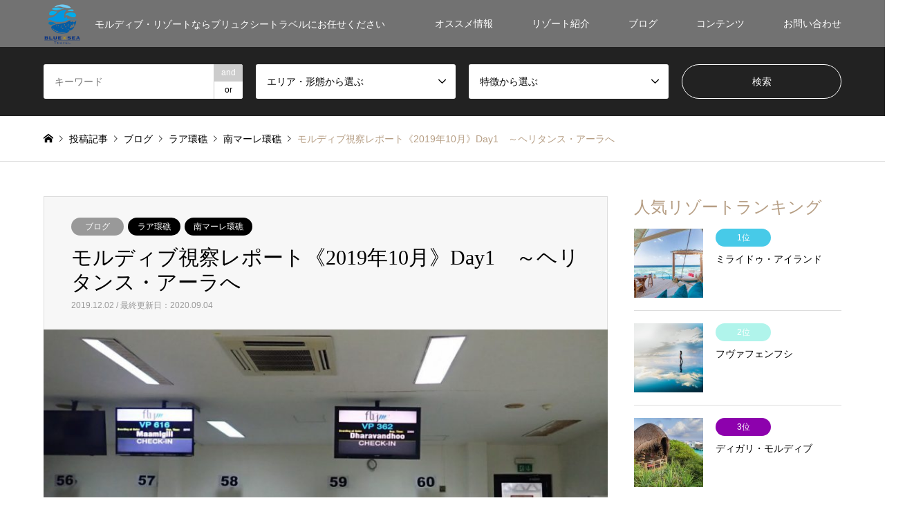

--- FILE ---
content_type: text/html; charset=UTF-8
request_url: https://www.bluexseatravel.com/201910-maldives-report-1/
body_size: 15299
content:
<!DOCTYPE html>
<html lang="ja">
<head>
<meta charset="UTF-8">
<!--[if IE]><meta http-equiv="X-UA-Compatible" content="IE=edge"><![endif]-->
<meta name="viewport" content="width=device-width">
<title>モルディブ視察レポート《2019年10月》Day1　～ヘリタンス・アーラへ | BLUEXSEA Travel</title>
<meta name="description" content="2019年10月に行われた、弊社スタッフによる3泊5日間のモルディブ視察レポートです。今回滞在したのは、2019年3月にオープンした「ヘリタンス・アーラ」と、日本人にも人気の「コンスタンス・ハラヴェリ・リゾート」の2ヶ所です。">
<link rel="pingback" href="https://www.bluexseatravel.com/xmlrpc.php">
<link rel='dns-prefetch' href='//webfonts.sakura.ne.jp' />
<link rel='dns-prefetch' href='//s.w.org' />
<link rel="alternate" type="application/rss+xml" title="BLUEXSEA Travel &raquo; フィード" href="https://www.bluexseatravel.com/feed/" />
<link rel="alternate" type="application/rss+xml" title="BLUEXSEA Travel &raquo; コメントフィード" href="https://www.bluexseatravel.com/comments/feed/" />
<link rel="alternate" type="application/rss+xml" title="BLUEXSEA Travel &raquo; モルディブ視察レポート《2019年10月》Day1　～ヘリタンス・アーラへ のコメントのフィード" href="https://www.bluexseatravel.com/201910-maldives-report-1/feed/" />
		<script type="text/javascript">
			window._wpemojiSettings = {"baseUrl":"https:\/\/s.w.org\/images\/core\/emoji\/11\/72x72\/","ext":".png","svgUrl":"https:\/\/s.w.org\/images\/core\/emoji\/11\/svg\/","svgExt":".svg","source":{"concatemoji":"https:\/\/www.bluexseatravel.com\/wp-includes\/js\/wp-emoji-release.min.js?ver=4.9.26"}};
			!function(e,a,t){var n,r,o,i=a.createElement("canvas"),p=i.getContext&&i.getContext("2d");function s(e,t){var a=String.fromCharCode;p.clearRect(0,0,i.width,i.height),p.fillText(a.apply(this,e),0,0);e=i.toDataURL();return p.clearRect(0,0,i.width,i.height),p.fillText(a.apply(this,t),0,0),e===i.toDataURL()}function c(e){var t=a.createElement("script");t.src=e,t.defer=t.type="text/javascript",a.getElementsByTagName("head")[0].appendChild(t)}for(o=Array("flag","emoji"),t.supports={everything:!0,everythingExceptFlag:!0},r=0;r<o.length;r++)t.supports[o[r]]=function(e){if(!p||!p.fillText)return!1;switch(p.textBaseline="top",p.font="600 32px Arial",e){case"flag":return s([55356,56826,55356,56819],[55356,56826,8203,55356,56819])?!1:!s([55356,57332,56128,56423,56128,56418,56128,56421,56128,56430,56128,56423,56128,56447],[55356,57332,8203,56128,56423,8203,56128,56418,8203,56128,56421,8203,56128,56430,8203,56128,56423,8203,56128,56447]);case"emoji":return!s([55358,56760,9792,65039],[55358,56760,8203,9792,65039])}return!1}(o[r]),t.supports.everything=t.supports.everything&&t.supports[o[r]],"flag"!==o[r]&&(t.supports.everythingExceptFlag=t.supports.everythingExceptFlag&&t.supports[o[r]]);t.supports.everythingExceptFlag=t.supports.everythingExceptFlag&&!t.supports.flag,t.DOMReady=!1,t.readyCallback=function(){t.DOMReady=!0},t.supports.everything||(n=function(){t.readyCallback()},a.addEventListener?(a.addEventListener("DOMContentLoaded",n,!1),e.addEventListener("load",n,!1)):(e.attachEvent("onload",n),a.attachEvent("onreadystatechange",function(){"complete"===a.readyState&&t.readyCallback()})),(n=t.source||{}).concatemoji?c(n.concatemoji):n.wpemoji&&n.twemoji&&(c(n.twemoji),c(n.wpemoji)))}(window,document,window._wpemojiSettings);
		</script>
		<style type="text/css">
img.wp-smiley,
img.emoji {
	display: inline !important;
	border: none !important;
	box-shadow: none !important;
	height: 1em !important;
	width: 1em !important;
	margin: 0 .07em !important;
	vertical-align: -0.1em !important;
	background: none !important;
	padding: 0 !important;
}
</style>
<link rel='stylesheet' id='style-css'  href='https://www.bluexseatravel.com/wp-content/themes/gensen_tcd050/style.css?ver=1.6' type='text/css' media='all' />
<link rel='stylesheet' id='contact-form-7-css'  href='https://www.bluexseatravel.com/wp-content/plugins/contact-form-7/includes/css/styles.css?ver=5.0.1' type='text/css' media='all' />
<link rel='stylesheet' id='tcd-maps-css'  href='https://www.bluexseatravel.com/wp-content/plugins/tcd-google-maps/admin.css?ver=4.9.26' type='text/css' media='all' />
<script type='text/javascript' src='https://www.bluexseatravel.com/wp-includes/js/jquery/jquery.js?ver=1.12.4'></script>
<script type='text/javascript' src='https://www.bluexseatravel.com/wp-includes/js/jquery/jquery-migrate.min.js?ver=1.4.1'></script>
<script type='text/javascript' src='//webfonts.sakura.ne.jp/js/sakura.js?ver=2.0.0'></script>
<link rel='https://api.w.org/' href='https://www.bluexseatravel.com/wp-json/' />
<link rel="canonical" href="https://www.bluexseatravel.com/201910-maldives-report-1/" />
<link rel='shortlink' href='https://www.bluexseatravel.com/?p=10752' />
<link rel="alternate" type="application/json+oembed" href="https://www.bluexseatravel.com/wp-json/oembed/1.0/embed?url=https%3A%2F%2Fwww.bluexseatravel.com%2F201910-maldives-report-1%2F" />
<link rel="alternate" type="text/xml+oembed" href="https://www.bluexseatravel.com/wp-json/oembed/1.0/embed?url=https%3A%2F%2Fwww.bluexseatravel.com%2F201910-maldives-report-1%2F&#038;format=xml" />

<!-- tracker added by Ultimate Google Analytics plugin改 http://little.ws http://whitehatseo.jp -->
<script type="text/javascript">
var _gaq = _gaq || [];
_gaq.push(["_setAccount", "UA-113290710-1"]);
_gaq.push(["_trackPageview"]);

  (function() {
    var ga = document.createElement("script"); ga.type = "text/javascript"; ga.async = true;
    ga.src = ("https:" == document.location.protocol ? "https://ssl" : "http://www") + ".google-analytics.com/ga.js";
    var s = document.getElementsByTagName("script")[0]; s.parentNode.insertBefore(ga, s);
  })();
</script>
<script type="text/javascript">
if (document.referrer.match(/google\.(com|co\.jp)/gi) && document.referrer.match(/cd/gi)) {
var myString = document.referrer;
var r        = myString.match(/cd=(.*?)&/);
var rank     = parseInt(r[1]);
var kw       = myString.match(/q=(.*?)&/);

if (kw[1].length > 0) {
	var keyWord  = decodeURI(kw[1]);
} else {
	keyWord = "(not provided)";
}

var p = document.location.pathname;
_gaq.push(["_trackEvent", "RankTracker", keyWord, p, rank, true]);
}
</script>
<link rel="stylesheet" href="https://www.bluexseatravel.com/wp-content/themes/gensen_tcd050/css/design-plus.css?ver=1.6">
<link rel="stylesheet" href="https://www.bluexseatravel.com/wp-content/themes/gensen_tcd050/css/sns-botton.css?ver=1.6">
<link rel="stylesheet" href="https://www.bluexseatravel.com/wp-content/themes/gensen_tcd050/css/responsive.css?ver=1.6">
<link rel="stylesheet" href="https://www.bluexseatravel.com/wp-content/themes/gensen_tcd050/css/footer-bar.css?ver=1.6">

<script src="https://www.bluexseatravel.com/wp-content/themes/gensen_tcd050/js/jquery.easing.1.3.js?ver=1.6"></script>
<script src="https://www.bluexseatravel.com/wp-content/themes/gensen_tcd050/js/jquery.textOverflowEllipsis.js?ver=1.6"></script>
<script src="https://www.bluexseatravel.com/wp-content/themes/gensen_tcd050/js/jscript.js?ver=1.6"></script>
<script src="https://www.bluexseatravel.com/wp-content/themes/gensen_tcd050/js/comment.js?ver=1.6"></script>
<script src="https://www.bluexseatravel.com/wp-content/themes/gensen_tcd050/js/header_fix.js?ver=1.6"></script>
<script src="https://www.bluexseatravel.com/wp-content/themes/gensen_tcd050/js/jquery.chosen.min.js?ver=1.6"></script>
<link rel="stylesheet" href="https://www.bluexseatravel.com/wp-content/themes/gensen_tcd050/css/jquery.chosen.css?ver=1.6">

<style type="text/css">
body, input, textarea, select { font-family: Arial, "ヒラギノ角ゴ ProN W3", "Hiragino Kaku Gothic ProN", "メイリオ", Meiryo, sans-serif; }
.rich_font { font-family: "Times New Roman" , "游明朝" , "Yu Mincho" , "游明朝体" , "YuMincho" , "ヒラギノ明朝 Pro W3" , "Hiragino Mincho Pro" , "HiraMinProN-W3" , "HGS明朝E" , "ＭＳ Ｐ明朝" , "MS PMincho" , serif; font-weight:500; }

#header_logo #logo_text .logo { font-size:36px; }
#header_logo_fix #logo_text_fixed .logo { font-size:36px; }
#footer_logo .logo_text { font-size:36px; }
#post_title { font-size:30px; }
.post_content { font-size:14px; }
#archive_headline { font-size:42px; }
#archive_desc { font-size:14px; }
  
@media screen and (max-width:991px) {
  #header_logo #logo_text .logo { font-size:26px; }
  #header_logo_fix #logo_text_fixed .logo { font-size:26px; }
  #footer_logo .logo_text { font-size:26px; }
  #post_title { font-size:16px; }
  .post_content { font-size:14px; }
  #archive_headline { font-size:20px; }
  #archive_desc { font-size:14px; }
}




.image {
overflow: hidden;
-webkit-backface-visibility: hidden;
backface-visibility: hidden;
-webkit-transition-duration: .35s;
-moz-transition-duration: .35s;
-ms-transition-duration: .35s;
-o-transition-duration: .35s;
transition-duration: .35s;
}
.image img {
-webkit-backface-visibility: hidden;
backface-visibility: hidden;
-webkit-transform: scale(1);
-webkit-transition-property: opacity, scale, -webkit-transform, transform;
-webkit-transition-duration: .35s;
-moz-transform: scale(1);
-moz-transition-property: opacity, scale, -moz-transform, transform;
-moz-transition-duration: .35s;
-ms-transform: scale(1);
-ms-transition-property: opacity, scale, -ms-transform, transform;
-ms-transition-duration: .35s;
-o-transform: scale(1);
-o-transition-property: opacity, scale, -o-transform, transform;
-o-transition-duration: .35s;
transform: scale(1);
transition-property: opacity, scale, transform;
transition-duration: .35s;
}
.image:hover img, a:hover .image img {
-webkit-transform: scale(1.2);
-moz-transform: scale(1.2);
-ms-transform: scale(1.2);
-o-transform: scale(1.2);
transform: scale(1.2);
}
.introduce_list_col a:hover .image img {
-webkit-transform: scale(1.2) translate3d(-41.66%, 0, 0);
-moz-transform: scale(1.2) translate3d(-41.66%, 0, 0);
-ms-transform: scale(1.2) translate3d(-41.66%, 0, 0);
-o-transform: scale(1.2) translate3d(-41.66%, 0, 0);
transform: scale(1.2) translate3d(-41.66%, 0, 0);
}


.archive_filter .button input:hover, .archive_sort dt,#post_pagination p, #post_pagination a:hover, #return_top a, .c-pw__btn,
#comment_header ul li a:hover, #comment_header ul li.comment_switch_active a, #comment_header #comment_closed p,
#introduce_slider .slick-dots li button:hover, #introduce_slider .slick-dots li.slick-active button
{ background-color:#b69e84; }

#comment_header ul li.comment_switch_active a, #comment_header #comment_closed p, #guest_info input:focus, #comment_textarea textarea:focus
{ border-color:#b69e84; }

#comment_header ul li.comment_switch_active a:after, #comment_header #comment_closed p:after
{ border-color:#b69e84 transparent transparent transparent; }

.header_search_inputs .chosen-results li[data-option-array-index="0"]
{ background-color:#b69e84 !important; border-color:#b69e84; }

a:hover, #bread_crumb li a:hover, #bread_crumb li.home a:hover:before, #bread_crumb li.last,
#archive_headline, .archive_header .headline, .archive_filter_headline, #related_post .headline,
#introduce_header .headline, .introduce_list_col .info .title, .introduce_archive_banner_link a:hover,
#recent_news .headline, #recent_news li a:hover, #comment_headline,
.side_headline, ul.banner_list li a:hover .caption, .footer_headline, .footer_widget a:hover,
#index_news .entry-date, #index_news_mobile .entry-date, .cb_content-carousel a:hover .image .title
{ color:#b69e84; }

#index_news_mobile .archive_link a:hover, .cb_content-blog_list .archive_link a:hover, #load_post a:hover, #submit_comment:hover, .c-pw__btn:hover
{ background-color:#92785f; }

#header_search select:focus, .header_search_inputs .chosen-with-drop .chosen-single span, #footer_contents a:hover, #footer_nav a:hover, #footer_social_link li:hover:before,
#header_slider .slick-arrow:hover, .cb_content-carousel .slick-arrow:hover
{ color:#92785f; }

.post_content a { color:#b69e84; }

#header_search, #index_header_search { background-color:#222222; }

#footer_nav { background-color:#F7F7F7; }
#footer_contents { background-color:#6b6b6b; }

#header_search_submit { background-color:rgba(0,0,0,0); }
#header_search_submit:hover { background-color:rgba(146,120,95,1.0); }
.cat-category { background-color:#999999 !important; }
.cat-category2 { background-color:#000000 !important; }
.cat-category3 { background-color:#b69e84 !important; }
.cat-category4 { background-color:#999999 !important; }
.cat-category5 { background-color:#000000 !important; }
.cat-category6 { background-color:#49240d !important; }

@media only screen and (min-width:992px) {
  #global_menu ul ul a { background-color:#b69e84; }
  #global_menu ul ul a:hover, #global_menu ul ul .current-menu-item > a { background-color:#92785f; }
  #header_top { background-color:#727272; }
  .has_header_content #header_top { background-color:rgba(114,114,114,0); }
  .fix_top.header_fix #header_top { background-color:rgba(84,84,84,0.8); }
  #header_logo a, #global_menu > ul > li > a { color:#ffffff; }
  #header_logo_fix a, .fix_top.header_fix #global_menu > ul > li > a { color:#ffffff; }
  .has_header_content #index_header_search { background-color:rgba(34,34,34,0.6); }
}
@media screen and (max-width:991px) {
  #global_menu { background-color:#b69e84; }
  #global_menu a:hover, #global_menu .current-menu-item > a { background-color:#92785f; }
  #header_top { background-color:#727272; }
  #header_top a, #header_top a:before { color:#ffffff !important; }
  .mobile_fix_top.header_fix #header_top { background-color:rgba(84,84,84,0.8); }
  .mobile_fix_top.header_fix #header_top a, .mobile_fix_top.header_fix #header_top a:before { color:#ffffff !important; }
  .archive_sort dt { color:#b69e84; }
  .post-type-archive-news #recent_news .show_date li .date { color:#b69e84; }
}


<script type="text/javascript"src="//webfonts.sakura.ne.jp/js/sakura.js"></script> 


</style>

<style type="text/css"></style><link rel="icon" href="https://www.bluexseatravel.com/wp-content/uploads/2018/03/cropped-22-1-32x32.png" sizes="32x32" />
<link rel="icon" href="https://www.bluexseatravel.com/wp-content/uploads/2018/03/cropped-22-1-192x192.png" sizes="192x192" />
<link rel="apple-touch-icon-precomposed" href="https://www.bluexseatravel.com/wp-content/uploads/2018/03/cropped-22-1-180x180.png" />
<meta name="msapplication-TileImage" content="https://www.bluexseatravel.com/wp-content/uploads/2018/03/cropped-22-1-270x270.png" />
		<style type="text/css" id="wp-custom-css">
			/* --- お問い合わせフォーム --- */
/* デザインカスタマイズ */
div.wpcf7 { background:#fafafa; border:1px solid #ddd; padding:0px; -moz-border-radius:10px; -khtml-border-radius:10px; -webkit-border-radius:10px; border-radius:10px; margin:0 0 30px 0; }
div.wpcf7 p { padding:20px 20px 0; margin:0; font-size:11px; }
div.wpcf7 input, .wpcf7 textarea { border:1px solid #ccc; padding:8px; font-size:14px; }
div.wpcf7 textarea { width:97.5%; height:300px; }
div.wpcf7 input.wpcf7-submit {
   cursor:pointer; color:#fff; font-weight:bold; font-size:14px; width:200px; height:45px; margin:0 auto; display:block;
   -moz-border-radius:5px; -khtml-border-radius:5px; -webkit-border-radius:5px; border-radius:5px;
   background:#333; box-shadow: 0px 0px 3px 0px rgba(0, 0, 0, 0.5), inset 0px 32px 0px -12px #808080; border:1px solid #666;
}
div.wpcf7 input.wpcf7-submit:hover { background:#006080; box-shadow: 0px 0px 3px 0px rgba(0, 0, 0, 0.5), inset 0px 32px 0px -12px #007ea8; border:1px solid #006080; }
.wpcf7 input.wpcf7-submit:active { box-shadow:none; bottom:-2px; position:relative; }
.wpcf7 input:focus, .wpcf7 textarea:focus { border:1px solid #009de1; }
.wpcf7-captchac { border:1px solid #ccc; }
 
 
/* エラー個所をわかりやすく表示 */
.wpcf7 .wpcf7-not-valid { background: #ffb6c1; }
.wpcf7 span.wpcf7-not-valid-tip {font-size: 80%;}
.wpcf7 .wpcf7-response-output {margin: 10px 0 0; padding: 8px 35px 8px 14px; text-shadow: 0 1px 0 rgba(255, 255, 255, 0.5);
    -webkit-border-radius: 4px; -moz-border-radius: 4px; border-radius: 4px; }
.wpcf7 .wpcf7-validation-errors {color: #B94A48; background-color: #F2DEDE; border: 1px solid #EED3D7;}
.wpcf7 .wpcf7-mail-sent-ok {color: #3A87AD; background-color: #D9EDF7; border: 1px solid #BCE8F1;}
 
/* 必須赤色表示 */
.wpcf7 .required { color: #f00;}
/* 任意緑色表示 */
.wpcf7 .any{ color: #080;}

/* ラジオボタン縦表示 */
.wpcf7-list-item {
    display: block;
}
		</style>
	</head>
<body id="body" class="post-template-default single single-post postid-10752 single-format-standard fix_top mobile_fix_top">


 <div id="header">
  <div id="header_top">
   <div class="inner clearfix">
    <div id="header_logo">
     <div id="logo_image">
 <h1 class="logo">
  <a href="https://www.bluexseatravel.com/" title="BLUEXSEA Travel" data-label="BLUEXSEA Travel"><img src="https://www.bluexseatravel.com/wp-content/uploads/2018/04/9・_logo-2.png?1768603051" alt="BLUEXSEA Travel" title="BLUEXSEA Travel" /><span class="desc">モルディブ・リゾートならブリュクシートラベルにお任せください</span></a>
 </h1>
</div>
    </div>
    <div id="header_logo_fix">
     <div id="logo_image_fixed">
 <p class="logo rich_font"><a href="https://www.bluexseatravel.com/" title="BLUEXSEA Travel"><img src="https://www.bluexseatravel.com/wp-content/uploads/2018/03/180306_BST_w125ﾃ揺30_350dpi.png?1768603051" alt="BLUEXSEA Travel" title="BLUEXSEA Travel" /></a></p>
</div>
    </div>
    <a href="#" class="search_button"><span>検索</span></a>
    <a href="#" class="menu_button"><span>menu</span></a>
    <div id="global_menu">
     <ul id="menu-%e3%83%a1%e3%83%8b%e3%83%a5%e3%83%bc1" class="menu"><li id="menu-item-188" class="menu-item menu-item-type-custom menu-item-object-custom menu-item-188"><a href="https://www.bluexseatravel.com/?post_type=introduce">オススメ情報</a></li>
<li id="menu-item-154" class="menu-item menu-item-type-taxonomy menu-item-object-category menu-item-has-children menu-item-154"><a href="https://www.bluexseatravel.com/category/resortlist/">リゾート紹介</a>
<ul class="sub-menu">
	<li id="menu-item-3412" class="menu-item menu-item-type-taxonomy menu-item-object-category menu-item-3412"><a href="https://www.bluexseatravel.com/category/resortlist/maldives/">モルディブ</a></li>
	<li id="menu-item-19790" class="menu-item menu-item-type-taxonomy menu-item-object-category menu-item-19790"><a href="https://www.bluexseatravel.com/category/resortlist/aman/">AMAN</a></li>
	<li id="menu-item-4271" class="menu-item menu-item-type-taxonomy menu-item-object-category menu-item-4271"><a href="https://www.bluexseatravel.com/category/resortlist/gensen-resort/">厳選リゾート（アジア、セイシェル、南太平洋）</a></li>
	<li id="menu-item-18320" class="menu-item menu-item-type-post_type menu-item-object-page menu-item-18320"><a href="https://www.bluexseatravel.com/list/">リゾート一覧</a></li>
</ul>
</li>
<li id="menu-item-189" class="menu-item menu-item-type-taxonomy menu-item-object-category current-post-ancestor current-menu-parent current-post-parent menu-item-has-children menu-item-189"><a href="https://www.bluexseatravel.com/category/blog/">ブログ</a>
<ul class="sub-menu">
	<li id="menu-item-190" class="menu-item menu-item-type-taxonomy menu-item-object-category menu-item-190"><a href="https://www.bluexseatravel.com/category/customer/">お客様旅行記一覧</a></li>
	<li id="menu-item-14093" class="menu-item menu-item-type-taxonomy menu-item-object-category menu-item-14093"><a href="https://www.bluexseatravel.com/category/blog/maldives-otaku/">続・モルディブオタクの独り言</a></li>
	<li id="menu-item-18702" class="menu-item menu-item-type-taxonomy menu-item-object-category menu-item-18702"><a href="https://www.bluexseatravel.com/category/blog/essay/">モルディブStory　～蒼い海に魅せられて</a></li>
</ul>
</li>
<li id="menu-item-191" class="menu-item menu-item-type-custom menu-item-object-custom menu-item-has-children menu-item-191"><a href="#">コンテンツ</a>
<ul class="sub-menu">
	<li id="menu-item-59" class="menu-item menu-item-type-post_type menu-item-object-page menu-item-59"><a href="https://www.bluexseatravel.com/about-maldives/">モルディブ基本情報</a></li>
	<li id="menu-item-2181" class="menu-item menu-item-type-post_type menu-item-object-page menu-item-2181"><a href="https://www.bluexseatravel.com/flow/">お問い合わせからご出発まで</a></li>
</ul>
</li>
<li id="menu-item-7392" class="menu-item menu-item-type-custom menu-item-object-custom menu-item-has-children menu-item-7392"><a href="#">お問い合わせ</a>
<ul class="sub-menu">
	<li id="menu-item-47" class="menu-item menu-item-type-post_type menu-item-object-page menu-item-47"><a href="https://www.bluexseatravel.com/%e3%81%8a%e5%95%8f%e3%81%84%e5%90%88%e3%82%8f%e3%81%9b/">お問い合わせ（モルディブ）</a></li>
	<li id="menu-item-7391" class="menu-item menu-item-type-post_type menu-item-object-page menu-item-7391"><a href="https://www.bluexseatravel.com/%e3%81%8a%e5%95%8f%e3%81%84%e5%90%88%e3%82%8f%e3%81%9b%ef%bc%88%e3%82%a2%e3%82%b8%e3%82%a2%e3%83%b3%e3%83%aa%e3%82%be%e3%83%bc%e3%83%88%ef%bc%89/">お問い合わせ（アジアンリゾート、他エリア）</a></li>
</ul>
</li>
</ul>    </div>
   </div>
  </div>
  <div id="header_search">
   <div class="inner">
    <form action="https://www.bluexseatravel.com/blog_all_list/" method="get" class="columns-4">
     <div class="header_search_inputs header_search_keywords">
      <input type="text" id="header_search_keywords" name="search_keywords" placeholder="キーワード" value="" />
      <input type="hidden" name="search_keywords_operator" value="and" />
      <ul class="search_keywords_operator">
       <li class="active">and</li>
       <li>or</li>
      </ul>
     </div>
     <div class="header_search_inputs">
<select  name='search_cat2' id='header_search_cat2' class='' >
	<option value='0' selected='selected'>エリア・形態から選ぶ</option>
	<option class="level-0" value="66">北マーレ環礁</option>
	<option class="level-0" value="67">南マーレ環礁</option>
	<option class="level-0" value="68">バア環礁</option>
	<option class="level-0" value="69">アリ環礁</option>
	<option class="level-0" value="70">ファーフ環礁</option>
	<option class="level-0" value="71">ラア環礁</option>
	<option class="level-0" value="72">ラヴィヤニ環礁</option>
	<option class="level-0" value="104">ラーム環礁</option>
	<option class="level-0" value="115">ダール環礁</option>
	<option class="level-0" value="131">ヌーヌ環礁</option>
	<option class="level-0" value="181">ガーフ・アリフ環礁</option>
	<option class="level-0" value="198">タイ</option>
	<option class="level-0" value="205">モロッコ</option>
	<option class="level-0" value="209">セイシェル</option>
	<option class="level-0" value="213">スリランカ</option>
	<option class="level-0" value="215">ハーアリフ環礁</option>
	<option class="level-0" value="220">ガーフダール環礁</option>
	<option class="level-0" value="222">インドネシア（バリ島）</option>
	<option class="level-0" value="231">モルディブ</option>
	<option class="level-0" value="232">マレーシア</option>
	<option class="level-0" value="234">タヒチ</option>
	<option class="level-0" value="244">シャヴィヤニ環礁</option>
	<option class="level-0" value="247">タア環礁</option>
	<option class="level-0" value="249">日本</option>
	<option class="level-0" value="253">フィリピン</option>
	<option class="level-0" value="254">ブータン</option>
	<option class="level-0" value="255">カンボジア</option>
	<option class="level-0" value="257">インドネシア（バリ島以外）</option>
	<option class="level-0" value="258">ラオス</option>
	<option class="level-0" value="259">タークス・カイコス諸島</option>
	<option class="level-0" value="261">ベトナム</option>
	<option class="level-0" value="264">中国</option>
	<option class="level-0" value="273">シンガポール</option>
	<option class="level-0" value="277">＊ハネムーン＊</option>
	<option class="level-0" value="278">＊夫婦旅＊</option>
	<option class="level-0" value="279">＊ファミリー＊</option>
	<option class="level-0" value="280">＊友人旅＊</option>
	<option class="level-0" value="281">＊一人旅＊</option>
	<option class="level-0" value="312">タンザニア</option>
	<option class="level-0" value="313">＊団体旅行＊</option>
	<option class="level-0" value="314">＊グループ旅行＊</option>
	<option class="level-0" value="315">UAE（ドバイ）</option>
	<option class="level-0" value="316">ニューカレドニア</option>
	<option class="level-0" value="321">ハーダール環礁</option>
</select>
     </div>
     <div class="header_search_inputs">
<select  name='search_cat3' id='header_search_cat3' class='' >
	<option value='0' selected='selected'>特徴から選ぶ</option>
	<option class="level-0" value="282">＊スーパーラグジュアリー＊</option>
	<option class="level-0" value="283">＊ラグジュアリー＊</option>
	<option class="level-0" value="284">＊デラックス＊</option>
	<option class="level-0" value="285">＊スタンダード＊</option>
	<option class="level-0" value="286">オールインクルーシブ</option>
	<option class="level-0" value="287">ハウスリーフが良い</option>
	<option class="level-0" value="288">遠浅ラグーン</option>
	<option class="level-0" value="289">美しいビーチ</option>
	<option class="level-0" value="290">エレガント</option>
	<option class="level-0" value="291">ポピュラー</option>
	<option class="level-0" value="292">チャーミング</option>
	<option class="level-0" value="293">スパが自慢</option>
	<option class="level-0" value="294">こだわりの食事</option>
	<option class="level-0" value="295">隠れ家リゾート</option>
	<option class="level-0" value="296">水中レストラン</option>
	<option class="level-0" value="297">フォトジェニック</option>
	<option class="level-0" value="298">ナチュラル</option>
	<option class="level-0" value="299">アクティビティ充実</option>
	<option class="level-0" value="300">Newリゾート</option>
	<option class="level-0" value="301">お洒落</option>
	<option class="level-0" value="302">＊プレミアム＊</option>
</select>
     </div>
     <div class="header_search_inputs header_search_button">
      <input type="submit" id="header_search_submit" value="検索" />
     </div>
    </form>
   </div>
  </div>
 </div><!-- END #header -->

 <div id="main_contents" class="clearfix">


<div id="breadcrumb">
 <ul class="inner clearfix">
  <li itemscope="itemscope" itemtype="http://data-vocabulary.org/Breadcrumb" class="home"><a itemprop="url" href="https://www.bluexseatravel.com/"><span itemprop="title">ホーム</span></a></li>

  <li itemscope="itemscope" itemtype="http://data-vocabulary.org/Breadcrumb"><a itemprop="url" href="https://www.bluexseatravel.com/blog_all_list/">投稿記事</a></li>
  <li itemscope="itemscope" itemtype="http://data-vocabulary.org/Breadcrumb"><a itemprop="url" href="https://www.bluexseatravel.com/category/blog/"><span itemprop="title">ブログ</span></a></li>
  <li itemscope="itemscope" itemtype="http://data-vocabulary.org/Breadcrumb"><a itemprop="url" href="https://www.bluexseatravel.com/category2/raa/"><span itemprop="title">ラア環礁</span></a></li>
  <li itemscope="itemscope" itemtype="http://data-vocabulary.org/Breadcrumb"><a itemprop="url" href="https://www.bluexseatravel.com/category2/south_male/"><span itemprop="title">南マーレ環礁</span></a></li>
  <li class="last">モルディブ視察レポート《2019年10月》Day1　～ヘリタンス・アーラへ</li>

 </ul>
</div>

<div id="main_col" class="clearfix">

 <div id="left_col">


  <div id="article">

   <div id="article_header">

    <ul id="post_meta_top" class="meta clearfix"><li class="cat"><a href="https://www.bluexseatravel.com/category/blog/" title="ブログ" class="cat-category">ブログ</a></li><li class="cat"><a href="https://www.bluexseatravel.com/category2/raa/" title="ラア環礁" class="cat-category2">ラア環礁</a><a href="https://www.bluexseatravel.com/category2/south_male/" title="南マーレ環礁" class="cat-category2">南マーレ環礁</a></li></ul>

    <h2 id="post_title" class="rich_font">モルディブ視察レポート《2019年10月》Day1　～ヘリタンス・アーラへ</h2>

    <div id="post_date"><time class="entry-date updated" datetime="2020-09-04T17:50:20+00:00">2019.12.02 / 最終更新日：2020.09.04</time></div>

   </div>

   <div id="post_image">
    <img width="860" height="574" src="https://www.bluexseatravel.com/wp-content/uploads/2019/12/PA150013-860x574.jpg" class="attachment-post-thumbnail size-post-thumbnail wp-post-image" alt="" />   </div>

   <div class="single_share" id="single_share_top">
    <div class="share-type1 share-top">
	<div class="sns">
		<ul class="type1 clearfix">
			<li class="twitter">
				<a href="http://twitter.com/share?text=%E3%83%A2%E3%83%AB%E3%83%87%E3%82%A3%E3%83%96%E8%A6%96%E5%AF%9F%E3%83%AC%E3%83%9D%E3%83%BC%E3%83%88%E3%80%8A2019%E5%B9%B410%E6%9C%88%E3%80%8BDay1%E3%80%80%EF%BD%9E%E3%83%98%E3%83%AA%E3%82%BF%E3%83%B3%E3%82%B9%E3%83%BB%E3%82%A2%E3%83%BC%E3%83%A9%E3%81%B8&url=https%3A%2F%2Fwww.bluexseatravel.com%2F201910-maldives-report-1%2F&via=&tw_p=tweetbutton&related=" onclick="javascript:window.open(this.href, '', 'menubar=no,toolbar=no,resizable=yes,scrollbars=yes,height=400,width=600');return false;"><i class="icon-twitter"></i><span class="ttl">Tweet</span><span class="share-count"></span></a>
			</li>
			<li class="facebook">
				<a href="//www.facebook.com/sharer/sharer.php?u=https://www.bluexseatravel.com/201910-maldives-report-1/&amp;t=%E3%83%A2%E3%83%AB%E3%83%87%E3%82%A3%E3%83%96%E8%A6%96%E5%AF%9F%E3%83%AC%E3%83%9D%E3%83%BC%E3%83%88%E3%80%8A2019%E5%B9%B410%E6%9C%88%E3%80%8BDay1%E3%80%80%EF%BD%9E%E3%83%98%E3%83%AA%E3%82%BF%E3%83%B3%E3%82%B9%E3%83%BB%E3%82%A2%E3%83%BC%E3%83%A9%E3%81%B8" class="facebook-btn-icon-link" target="blank" rel="nofollow"><i class="icon-facebook"></i><span class="ttl">Share</span><span class="share-count"></span></a>
			</li>
			<li class="googleplus">
				<a href="https://plus.google.com/share?url=https%3A%2F%2Fwww.bluexseatravel.com%2F201910-maldives-report-1%2F" onclick="javascript:window.open(this.href, '', 'menubar=no,toolbar=no,resizable=yes,scrollbars=yes,height=600,width=500');return false;"><i class="icon-google-plus"></i><span class="ttl">+1</span><span class="share-count"></span></a>
			</li>
			<li class="pocket">
				<a href="http://getpocket.com/edit?url=https%3A%2F%2Fwww.bluexseatravel.com%2F201910-maldives-report-1%2F&title=%E3%83%A2%E3%83%AB%E3%83%87%E3%82%A3%E3%83%96%E8%A6%96%E5%AF%9F%E3%83%AC%E3%83%9D%E3%83%BC%E3%83%88%E3%80%8A2019%E5%B9%B410%E6%9C%88%E3%80%8BDay1%E3%80%80%EF%BD%9E%E3%83%98%E3%83%AA%E3%82%BF%E3%83%B3%E3%82%B9%E3%83%BB%E3%82%A2%E3%83%BC%E3%83%A9%E3%81%B8" target="blank"><i class="icon-pocket"></i><span class="ttl">Pocket</span><span class="share-count"></span></a>
			</li>
			<li class="rss">
				<a href="https://www.bluexseatravel.com/feed/" target="blank"><i class="icon-rss"></i><span class="ttl">RSS</span></a>
			</li>
			<li class="feedly">
				<a href="http://feedly.com/index.html#subscription/feed/https://www.bluexseatravel.com/feed/" target="blank"><i class="icon-feedly"></i><span class="ttl">feedly</span><span class="share-count"></span></a>
			</li>
			<li class="pinterest">
				<a rel="nofollow" target="_blank" href="https://www.pinterest.com/pin/create/button/?url=https%3A%2F%2Fwww.bluexseatravel.com%2F201910-maldives-report-1%2F&media=https://www.bluexseatravel.com/wp-content/uploads/2019/12/PA150013.jpg&description=%E3%83%A2%E3%83%AB%E3%83%87%E3%82%A3%E3%83%96%E8%A6%96%E5%AF%9F%E3%83%AC%E3%83%9D%E3%83%BC%E3%83%88%E3%80%8A2019%E5%B9%B410%E6%9C%88%E3%80%8BDay1%E3%80%80%EF%BD%9E%E3%83%98%E3%83%AA%E3%82%BF%E3%83%B3%E3%82%B9%E3%83%BB%E3%82%A2%E3%83%BC%E3%83%A9%E3%81%B8"><i class="icon-pinterest"></i><span class="ttl">Pin&nbsp;it</span></a>
			</li>
		</ul>
	</div>
</div>
   </div>

  
   <div class="post_content clearfix">
    <p>2019年10月に行われた、弊社スタッフによる3泊5日間のモルディブ視察レポートです。<br />
今回滞在したのは、2019年3月にオープンした「<a href="https://www.bluexseatravel.com/heritance-aarah/">ヘリタンス・アーラ</a>」と、日本人にも人気の「<a href="https://www.bluexseatravel.com/constance-haraveli/">コンスタンス・ハラヴェリ・リゾート</a>」の2ヶ所です。</p>
<p>まずは、1日目のレポートから。</p>
<h5 class="style5b">2019年10月・モルディブ視察レポート　～Day1～</h5>
<p>台風19号の影響で往路のスリランカ航空が欠航、日曜発・5泊7日間の予定が、2日遅れの火曜発・3泊5日間へ日程変更となりました。<br />
17:30にマーレ到着後、深夜の国内線で移動して、最初のリゾート、ヘリタンス・アーラに2泊します。<br />
国内線の出発（23:00）まで時間があるので、南マーレ環礁にある「<a onclick="javascript:pageTracker._trackPageview('/outgoing/www.adaaran.com/prestigevadoo/');"  href="https://www.adaaran.com/prestigevadoo/">アダーラン・プレステージ・ヴァドゥ</a>」でディナーをいただけることになりました。ヴァドゥまではスピードボートで15分ほど。</p>
<h5 class="style5a">◇アダーラン・プレステージ・ヴァドゥへ◇</h5>

		<style type='text/css'>
			#gallery-1 {
				margin: auto;
			}
			#gallery-1 .gallery-item {
				float: left;
				margin-top: 10px;
				text-align: center;
				width: 50%;
			}
			#gallery-1 img {
				border: 2px solid #cfcfcf;
			}
			#gallery-1 .gallery-caption {
				margin-left: 0;
			}
			/* see gallery_shortcode() in wp-includes/media.php */
		</style>
		<div id='gallery-1' class='gallery galleryid-10752 gallery-columns-2 gallery-size-large'><dl class='gallery-item'>
			<dt class='gallery-icon landscape'>
				<a onclick="javascript:pageTracker._trackPageview('/downloads/wp-content/uploads/2019/11/PA150002.jpg');"  href='https://www.bluexseatravel.com/wp-content/uploads/2019/11/PA150002.jpg'><img width="1024" height="768" src="https://www.bluexseatravel.com/wp-content/uploads/2019/11/PA150002-1024x768.jpg" class="attachment-large size-large" alt="" aria-describedby="gallery-1-10999" /></a>
			</dt>
				<dd class='wp-caption-text gallery-caption' id='gallery-1-10999'>
				10年振りぐらい？の再訪
				</dd></dl><dl class='gallery-item'>
			<dt class='gallery-icon landscape'>
				<a onclick="javascript:pageTracker._trackPageview('/downloads/wp-content/uploads/2019/11/PA150001.jpg');"  href='https://www.bluexseatravel.com/wp-content/uploads/2019/11/PA150001.jpg'><img width="1024" height="768" src="https://www.bluexseatravel.com/wp-content/uploads/2019/11/PA150001-1024x768.jpg" class="attachment-large size-large" alt="" aria-describedby="gallery-1-10998" /></a>
			</dt>
				<dd class='wp-caption-text gallery-caption' id='gallery-1-10998'>
				ウェルカムドリンクいただきました
				</dd></dl><br style="clear: both" />
		</div>

<p>リニューアルオープン時の10年前に続き、ヴァドゥは2度目の訪問です。<br />
バーのルーフトップでカクテルをいただいた後、メインレストランでディナー。</p>

		<style type='text/css'>
			#gallery-2 {
				margin: auto;
			}
			#gallery-2 .gallery-item {
				float: left;
				margin-top: 10px;
				text-align: center;
				width: 33%;
			}
			#gallery-2 img {
				border: 2px solid #cfcfcf;
			}
			#gallery-2 .gallery-caption {
				margin-left: 0;
			}
			/* see gallery_shortcode() in wp-includes/media.php */
		</style>
		<div id='gallery-2' class='gallery galleryid-10752 gallery-columns-3 gallery-size-large'><dl class='gallery-item'>
			<dt class='gallery-icon landscape'>
				<a onclick="javascript:pageTracker._trackPageview('/downloads/wp-content/uploads/2019/11/PA150004.jpg');"  href='https://www.bluexseatravel.com/wp-content/uploads/2019/11/PA150004.jpg'><img width="1024" height="769" src="https://www.bluexseatravel.com/wp-content/uploads/2019/11/PA150004-1024x769.jpg" class="attachment-large size-large" alt="" aria-describedby="gallery-2-11000" /></a>
			</dt>
				<dd class='wp-caption-text gallery-caption' id='gallery-2-11000'>
				ムーディーな雰囲気のバー
				</dd></dl><dl class='gallery-item'>
			<dt class='gallery-icon landscape'>
				<a onclick="javascript:pageTracker._trackPageview('/downloads/wp-content/uploads/2019/11/PA150006.jpg');"  href='https://www.bluexseatravel.com/wp-content/uploads/2019/11/PA150006.jpg'><img width="1024" height="768" src="https://www.bluexseatravel.com/wp-content/uploads/2019/11/PA150006-1024x768.jpg" class="attachment-large size-large" alt="" aria-describedby="gallery-2-11001" /></a>
			</dt>
				<dd class='wp-caption-text gallery-caption' id='gallery-2-11001'>
				メインレストラン
				</dd></dl><dl class='gallery-item'>
			<dt class='gallery-icon landscape'>
				<a onclick="javascript:pageTracker._trackPageview('/downloads/wp-content/uploads/2019/11/PA150009.jpg');"  href='https://www.bluexseatravel.com/wp-content/uploads/2019/11/PA150009.jpg'><img width="1024" height="768" src="https://www.bluexseatravel.com/wp-content/uploads/2019/11/PA150009-1024x768.jpg" class="attachment-large size-large" alt="" aria-describedby="gallery-2-10997" /></a>
			</dt>
				<dd class='wp-caption-text gallery-caption' id='gallery-2-10997'>
				海老のフリットはスリランカ風の味付け
				</dd></dl><br style="clear: both" />
		</div>

<p>ディナーは3コースで、スパイス風味が効いたスリランカ風の味付けで美味しかったのですが、機内食をしっかり食べたためお腹がほとんど減らず、デザートが食べられなかったのが残念・・・。<br />
ヴァドゥで約1時間30分滞在した後は、再びマーレ空港へ移動し、21:30に国内線のチェックイン。出発まで国内線ラウンジで過ごしました。ラウンジには、ソフトドリンクや軽食が揃っていますが、当然お腹には入らず、コーヒーのみで済ませ（？）ました。</p>

		<style type='text/css'>
			#gallery-3 {
				margin: auto;
			}
			#gallery-3 .gallery-item {
				float: left;
				margin-top: 10px;
				text-align: center;
				width: 33%;
			}
			#gallery-3 img {
				border: 2px solid #cfcfcf;
			}
			#gallery-3 .gallery-caption {
				margin-left: 0;
			}
			/* see gallery_shortcode() in wp-includes/media.php */
		</style>
		<div id='gallery-3' class='gallery galleryid-10752 gallery-columns-3 gallery-size-large'><dl class='gallery-item'>
			<dt class='gallery-icon landscape'>
				<a onclick="javascript:pageTracker._trackPageview('/downloads/wp-content/uploads/2019/11/PA150014.jpg');"  href='https://www.bluexseatravel.com/wp-content/uploads/2019/11/PA150014.jpg'><img width="1024" height="768" src="https://www.bluexseatravel.com/wp-content/uploads/2019/11/PA150014-1024x768.jpg" class="attachment-large size-large" alt="" aria-describedby="gallery-3-11004" /></a>
			</dt>
				<dd class='wp-caption-text gallery-caption' id='gallery-3-11004'>
				ダラヴァンドゥ空港行きです
				</dd></dl><dl class='gallery-item'>
			<dt class='gallery-icon landscape'>
				<a onclick="javascript:pageTracker._trackPageview('/downloads/wp-content/uploads/2019/11/PA150017.jpg');"  href='https://www.bluexseatravel.com/wp-content/uploads/2019/11/PA150017.jpg'><img width="1024" height="768" src="https://www.bluexseatravel.com/wp-content/uploads/2019/11/PA150017-1024x768.jpg" class="attachment-large size-large" alt="" aria-describedby="gallery-3-11005" /></a>
			</dt>
				<dd class='wp-caption-text gallery-caption' id='gallery-3-11005'>
				ラウンジには軽食もあります
				</dd></dl><dl class='gallery-item'>
			<dt class='gallery-icon landscape'>
				<a onclick="javascript:pageTracker._trackPageview('/downloads/wp-content/uploads/2019/11/PA150021.jpg');"  href='https://www.bluexseatravel.com/wp-content/uploads/2019/11/PA150021.jpg'><img width="1024" height="768" src="https://www.bluexseatravel.com/wp-content/uploads/2019/11/PA150021-1024x768.jpg" class="attachment-large size-large" alt="" aria-describedby="gallery-3-11006" /></a>
			</dt>
				<dd class='wp-caption-text gallery-caption' id='gallery-3-11006'>
				ダラヴァンドゥ空港へ向かう国内線
				</dd></dl><br style="clear: both" />
		</div>

<p>国内線はバア環礁のダラヴァンドゥ空港行きだったので、ヘリタンス・アーラがあるお隣のラア環礁までは、そこから更にスピードボートで約40～45分かかります（通常は、マーレからリゾートまで水上飛行機で40分ほど）。スピードボートでは殆どのメンバーが爆睡。</p>
<h5 class="style5a">◇ヘリタンス・アーラ到着◇</h5>
<p>リゾート到着は日付変わって0:30頃でしたが、ヘリタンス・アーラはマーレより1時間早いリゾートタイムなので、時間を1時間進めると1:30・・・。眠いハズです。<br />
今回お部屋は、オーシャンヴィラをご用意くださいました。眠い目をこすりながら、お部屋がキレイなうちに少しだけ撮影タイム。</p>

		<style type='text/css'>
			#gallery-4 {
				margin: auto;
			}
			#gallery-4 .gallery-item {
				float: left;
				margin-top: 10px;
				text-align: center;
				width: 33%;
			}
			#gallery-4 img {
				border: 2px solid #cfcfcf;
			}
			#gallery-4 .gallery-caption {
				margin-left: 0;
			}
			/* see gallery_shortcode() in wp-includes/media.php */
		</style>
		<div id='gallery-4' class='gallery galleryid-10752 gallery-columns-3 gallery-size-large'><dl class='gallery-item'>
			<dt class='gallery-icon portrait'>
				<a onclick="javascript:pageTracker._trackPageview('/downloads/wp-content/uploads/2019/11/PA160026.jpg');"  href='https://www.bluexseatravel.com/wp-content/uploads/2019/11/PA160026.jpg'><img width="719" height="960" src="https://www.bluexseatravel.com/wp-content/uploads/2019/11/PA160026.jpg" class="attachment-large size-large" alt="" aria-describedby="gallery-4-11007" /></a>
			</dt>
				<dd class='wp-caption-text gallery-caption' id='gallery-4-11007'>
				フルーツを凍らせて氷代わりにしたウェルカムアイスティ
				</dd></dl><dl class='gallery-item'>
			<dt class='gallery-icon portrait'>
				<a onclick="javascript:pageTracker._trackPageview('/downloads/wp-content/uploads/2019/11/PA160034.jpg');"  href='https://www.bluexseatravel.com/wp-content/uploads/2019/11/PA160034.jpg'><img width="768" height="1024" src="https://www.bluexseatravel.com/wp-content/uploads/2019/11/PA160034-768x1024.jpg" class="attachment-large size-large" alt="" aria-describedby="gallery-4-11008" /></a>
			</dt>
				<dd class='wp-caption-text gallery-caption' id='gallery-4-11008'>
				エスプレッソマシンやボトルワインもオールインクルーシブです
				</dd></dl><dl class='gallery-item'>
			<dt class='gallery-icon portrait'>
				<a onclick="javascript:pageTracker._trackPageview('/downloads/wp-content/uploads/2019/11/PA160060.jpg');"  href='https://www.bluexseatravel.com/wp-content/uploads/2019/11/PA160060.jpg'><img width="768" height="1024" src="https://www.bluexseatravel.com/wp-content/uploads/2019/11/PA160060-768x1024.jpg" class="attachment-large size-large" alt="" aria-describedby="gallery-4-11009" /></a>
			</dt>
				<dd class='wp-caption-text gallery-caption' id='gallery-4-11009'>
				ガラス床ありました
				</dd></dl><br style="clear: both" />
		</div>


		<style type='text/css'>
			#gallery-5 {
				margin: auto;
			}
			#gallery-5 .gallery-item {
				float: left;
				margin-top: 10px;
				text-align: center;
				width: 50%;
			}
			#gallery-5 img {
				border: 2px solid #cfcfcf;
			}
			#gallery-5 .gallery-caption {
				margin-left: 0;
			}
			/* see gallery_shortcode() in wp-includes/media.php */
		</style>
		<div id='gallery-5' class='gallery galleryid-10752 gallery-columns-2 gallery-size-large'><dl class='gallery-item'>
			<dt class='gallery-icon landscape'>
				<a onclick="javascript:pageTracker._trackPageview('/downloads/wp-content/uploads/2019/11/PA160036.jpg');"  href='https://www.bluexseatravel.com/wp-content/uploads/2019/11/PA160036.jpg'><img width="1024" height="768" src="https://www.bluexseatravel.com/wp-content/uploads/2019/11/PA160036-1024x768.jpg" class="attachment-large size-large" alt="" aria-describedby="gallery-5-11012" /></a>
			</dt>
				<dd class='wp-caption-text gallery-caption' id='gallery-5-11012'>
				冷蔵庫の中身もオールインクルーシブ
				</dd></dl><dl class='gallery-item'>
			<dt class='gallery-icon landscape'>
				<a onclick="javascript:pageTracker._trackPageview('/downloads/wp-content/uploads/2019/11/PA160041.jpg');"  href='https://www.bluexseatravel.com/wp-content/uploads/2019/11/PA160041.jpg'><img width="1024" height="768" src="https://www.bluexseatravel.com/wp-content/uploads/2019/11/PA160041-1024x768.jpg" class="attachment-large size-large" alt="" aria-describedby="gallery-5-11011" /></a>
			</dt>
				<dd class='wp-caption-text gallery-caption' id='gallery-5-11011'>
				ウェルカムスパークリングワインも！
				</dd></dl><br style="clear: both" />
		</div>


		<style type='text/css'>
			#gallery-6 {
				margin: auto;
			}
			#gallery-6 .gallery-item {
				float: left;
				margin-top: 10px;
				text-align: center;
				width: 50%;
			}
			#gallery-6 img {
				border: 2px solid #cfcfcf;
			}
			#gallery-6 .gallery-caption {
				margin-left: 0;
			}
			/* see gallery_shortcode() in wp-includes/media.php */
		</style>
		<div id='gallery-6' class='gallery galleryid-10752 gallery-columns-2 gallery-size-large'><dl class='gallery-item'>
			<dt class='gallery-icon landscape'>
				<a onclick="javascript:pageTracker._trackPageview('/downloads/wp-content/uploads/2019/11/PA160054.jpg');"  href='https://www.bluexseatravel.com/wp-content/uploads/2019/11/PA160054.jpg'><img width="1024" height="768" src="https://www.bluexseatravel.com/wp-content/uploads/2019/11/PA160054-1024x768.jpg" class="attachment-large size-large" alt="" aria-describedby="gallery-6-11013" /></a>
			</dt>
				<dd class='wp-caption-text gallery-caption' id='gallery-6-11013'>
				デイベッドがエキストラベッド仕様に
				</dd></dl><dl class='gallery-item'>
			<dt class='gallery-icon landscape'>
				<a onclick="javascript:pageTracker._trackPageview('/downloads/wp-content/uploads/2019/11/PA160049.jpg');"  href='https://www.bluexseatravel.com/wp-content/uploads/2019/11/PA160049.jpg'><img width="1024" height="768" src="https://www.bluexseatravel.com/wp-content/uploads/2019/11/PA160049-1024x768.jpg" class="attachment-large size-large" alt="" aria-describedby="gallery-6-11010" /></a>
			</dt>
				<dd class='wp-caption-text gallery-caption' id='gallery-6-11010'>
				ドアノブにかけるメッセージ、可愛い♪
				</dd></dl><br style="clear: both" />
		</div>

<p>Wifi接続はもちろん、Bluetoothも接続可能、マルチプラグが至る所にあります。ビーチサンダルもあるので、お部屋の設備やアメニティは言う事なしです。</p>
<p>明日は晴れると良いな・・・と祈りながら、眠りにつきましたzzz</p>
<p>続きは<a href="https://www.bluexseatravel.com/201910-maldives-report-2/">→こちら</a></p>
       </div>


   <ul id="post_meta_bottom" class="clearfix">
    <li class="post_author">投稿者: <a href="https://www.bluexseatravel.com/author/bst_operation/" title="BluexSeaTravel の投稿" rel="author">BluexSeaTravel</a></li>    <li class="post_tag"><a href="https://www.bluexseatravel.com/tag/%e3%83%a2%e3%83%ab%e3%83%87%e3%82%a3%e3%83%96%e6%97%85%e8%a1%8c%e8%a8%98/" rel="tag">モルディブ旅行記</a></li>       </ul>

   <div id="previous_next_post_image" class="clearfix">
    <div class='prev_post has_image'><a href='https://www.bluexseatravel.com/dusit-thani-201910/' title='【デュシタニ】《2019年10月》～沢山の海洋生物に遭遇！ハウスリーフの素晴らしさはピカイチ～' data-mobile-title='前の記事'><span class='title'>【デュシタニ】《2019年10月》～沢山の海洋生物に遭遇！ハウスリーフの素晴らしさはピカイチ～</span><span class='image'><img src='https://www.bluexseatravel.com/wp-content/uploads/2019/11/DSCN0459-1-150x150.jpg' alt=''></span></a></div>
<div class='next_post has_image'><a href='https://www.bluexseatravel.com/milaidhoo_blog/' title='ミライドゥ　旅行記＆生レポート一覧' data-mobile-title='次の記事'><span class='title'>ミライドゥ　旅行記＆生レポート一覧</span><span class='image'><img src='https://www.bluexseatravel.com/wp-content/uploads/2018/02/s-Milaidhoo-Maldives-Spa-6-150x150.jpg' alt=''></span></a></div>
   </div>

  </div><!-- END #article -->

 

 <div id="related_post">
  <h3 class="headline rich_font">関連記事</h3>
  <ol class="clearfix">
   <li>
    <a href="https://www.bluexseatravel.com/maldives-202003-14/">
     <div class="image">
      <img width="336" height="216" src="https://www.bluexseatravel.com/wp-content/uploads/2020/06/pool1-336x216.jpg" class="attachment-size2 size-size2 wp-post-image" alt="" />     </div>
     <h4 class="title js-ellipsis">モルディブ視察レポート＜2020年3月＞⑭　インターコンチネンタル・モルディブ編【一覧】</h4>
    </a>
   </li>
   <li>
    <a href="https://www.bluexseatravel.com/202409_maldives_hvf2/">
     <div class="image">
      <img width="336" height="216" src="https://www.bluexseatravel.com/wp-content/uploads/2025/05/HVF_i-1-336x216.jpg" class="attachment-size2 size-size2 wp-post-image" alt="" />     </div>
     <h4 class="title js-ellipsis">モルディブ視察レポート＜2024年9月㉘＞　デラックスビーチバンガロー紹介①　＠フヴァフェンフシ②</h4>
    </a>
   </li>
   <li>
    <a href="https://www.bluexseatravel.com/202409_maldives_joy1/">
     <div class="image">
      <img width="336" height="216" src="https://www.bluexseatravel.com/wp-content/uploads/2025/02/Joy-1-336x216.jpg" class="attachment-size2 size-size2 wp-post-image" alt="" />     </div>
     <h4 class="title js-ellipsis">モルディブ視察レポート＜2024年9月⑱＞　～到着＠ジョイ・モルディヴ①</h4>
    </a>
   </li>
  </ol>
 </div>

<div id="comments">

</div><!-- END #comments -->

</div><!-- END #left_col -->

 <div id="side_col">
  <div class="widget side_widget clearfix tcdw_ranking_list_widget" id="tcdw_ranking_list_widget-3">
<h3 class="side_headline rich_font">人気リゾートランキング</h3>
<ol>
 <li class="clearfix">
  <a href="https://www.bluexseatravel.com/milaidhoo/">
   <div class="image">
    <img width="150" height="150" src="https://www.bluexseatravel.com/wp-content/uploads/2018/08/Milaidhoo-2-150x150.jpg" class="attachment-size1 size-size1 wp-post-image" alt="" />   </div>
   <div class="info">
    <div class="rank rank-1" style="background:#47cae8">1位</div>
    <h4 class="title">ミライドゥ・アイランド</h4>
   </div>
  </a>
 </li>
 <li class="clearfix">
  <a href="https://www.bluexseatravel.com/huvafen-fushi/">
   <div class="image">
    <img width="150" height="150" src="https://www.bluexseatravel.com/wp-content/uploads/2018/05/s-PHUV_Pool_Model_01_G_A_L-150x150.jpg" class="attachment-size1 size-size1 wp-post-image" alt="" />   </div>
   <div class="info">
    <div class="rank rank-2" style="background:#b0f4eb">2位</div>
    <h4 class="title">フヴァフェンフシ</h4>
   </div>
  </a>
 </li>
 <li class="clearfix">
  <a href="https://www.bluexseatravel.com/dhigali/">
   <div class="image">
    <img width="150" height="150" src="https://www.bluexseatravel.com/wp-content/uploads/2023/02/Dhigali-Haali-150x150.jpg" class="attachment-size1 size-size1 wp-post-image" alt="" />   </div>
   <div class="info">
    <div class="rank rank-3" style="background:#8d01ad">3位</div>
    <h4 class="title">ディガリ・モルディブ</h4>
   </div>
  </a>
 </li>
 <li class="clearfix">
  <a href="https://www.bluexseatravel.com/sonevafushi/">
   <div class="image">
    <img width="150" height="150" src="https://www.bluexseatravel.com/wp-content/uploads/2018/03/s-Soneva_Fushi_Villa-One-relaxing-area-seaview_by_Sandro-Bruecklmeier-150x150.jpg" class="attachment-size1 size-size1 wp-post-image" alt="" />   </div>
   <div class="info">
    <div class="rank rank-4" style="background:#f279bf">4位</div>
    <h4 class="title">ソネバフシ</h4>
   </div>
  </a>
 </li>
 <li class="clearfix">
  <a href="https://www.bluexseatravel.com/como-cocoa-island/">
   <div class="image">
    <img width="150" height="150" src="https://www.bluexseatravel.com/wp-content/uploads/2018/06/44157065-H1-Island_with_boat-150x150.jpg" class="attachment-size1 size-size1 wp-post-image" alt="" />   </div>
   <div class="info">
    <div class="rank rank-5" style="background:#00c666">5位</div>
    <h4 class="title">コモ・ココア・アイランド</h4>
   </div>
  </a>
 </li>
 <li class="clearfix">
  <a href="https://www.bluexseatravel.com/dusit-thani/">
   <div class="image">
    <img width="150" height="150" src="https://www.bluexseatravel.com/wp-content/uploads/2018/03/s-lobby-B1-150x150.jpg" class="attachment-size1 size-size1 wp-post-image" alt="" />   </div>
   <div class="info">
    <div class="rank rank-6" style="background:#dd8502">6位</div>
    <h4 class="title">デュシタニ・モルディブ</h4>
   </div>
  </a>
 </li>
 <li class="clearfix">
  <a href="https://www.bluexseatravel.com/gili-lankanfushi/">
   <div class="image">
    <img width="150" height="150" src="https://www.bluexseatravel.com/wp-content/uploads/2019/12/GLM_Aerial-View-of-Jetty-3-150x150.jpg" class="attachment-size1 size-size1 wp-post-image" alt="" />   </div>
   <div class="info">
    <div class="rank rank-7" style="background:#4bf28b">7位</div>
    <h4 class="title">ギリ・ランカンフシ・モルディブ</h4>
   </div>
  </a>
 </li>
 <li class="clearfix">
  <a href="https://www.bluexseatravel.com/cora-cora-maldives/">
   <div class="image">
    <img width="150" height="150" src="https://www.bluexseatravel.com/wp-content/uploads/2023/02/CCM-Acquapazza-2-2-150x150.jpg" class="attachment-size1 size-size1 wp-post-image" alt="" />   </div>
   <div class="info">
    <div class="rank rank-8" style="background:#1c99ed">8位</div>
    <h4 class="title">コラコラ・モルディブ</h4>
   </div>
  </a>
 </li>
 <li class="clearfix">
  <a href="https://www.bluexseatravel.com/mirihi/">
   <div class="image">
    <img width="150" height="150" src="https://www.bluexseatravel.com/wp-content/uploads/2018/06/s-watervillas02-150x150.jpg" class="attachment-size1 size-size1 wp-post-image" alt="" />   </div>
   <div class="info">
    <div class="rank rank-9" style="background:#f27954">9位</div>
    <h4 class="title">ミリヒ・アイランド・リゾート</h4>
   </div>
  </a>
 </li>
 <li class="clearfix">
  <a href="https://www.bluexseatravel.com/nova-maldives/">
   <div class="image">
    <img width="150" height="150" src="https://www.bluexseatravel.com/wp-content/uploads/2022/08/Nova-Maldives-Aerial-1-150x150.jpg" class="attachment-size1 size-size1 wp-post-image" alt="" />   </div>
   <div class="info">
    <div class="rank rank-10" style="background:#78d2ed">10位</div>
    <h4 class="title">ノヴァ・モルディブ</h4>
   </div>
  </a>
 </li>
</ol>
</div>
<div class="widget side_widget clearfix tcdw_banner_list_widget" id="tcdw_banner_list_widget-2">
<h3 class="side_headline rich_font">おすすめ記事</h3>

<ul class="banner_list">
<li><a href="https://www.bluexseatravel.com/introduce/small-island-2020/"><div class="image"><img src="https://www.bluexseatravel.com/wp-content/uploads/2018/08/Mirihi-1.jpg" alt="" /></div><div class="caption rich_font">ハウスリーフ＆小さな島　　特集</div></a></li>
<li><a href="https://www.bluexseatravel.com/introduce/questionnaire-2020-2/"><div class="image"><img src="https://www.bluexseatravel.com/wp-content/uploads/2020/10/14L-2.jpg" alt="" /></div><div class="caption rich_font" style="text-shadow:10px 10px 10px #000000;">モルディブ好きが選ぶ　「憧れのリゾート」特集</div></a></li>
<li><a href="http://www.bluexseatravel.com/?cat=21"><div class="image"><img src="https://www.bluexseatravel.com/wp-content/uploads/2019/05/P4280130.jpg" alt="" /></div><div class="caption rich_font">お客様の声</div></a></li>
</ul>
</div>
 </div>

</div><!-- END #main_col -->


 </div><!-- END #main_contents -->

 <div id="footer">

  <div id="footer_nav">
   <div class="inner">
     <div class="footer_nav_col footer_nav_1 footer_nav_category2 footer_nav_type1">
      <div class="headline" style="background:#000000;">エリア・形態</div>
      <ul class="clearfix">
       <li><a href="https://www.bluexseatravel.com/category2/%ef%bc%8a%e3%82%b0%e3%83%ab%e3%83%bc%e3%83%97%e6%97%85%e8%a1%8c%ef%bc%8a/">＊グループ旅行＊</a></li>
       <li><a href="https://www.bluexseatravel.com/category2/%e3%83%8f%e3%83%8d%e3%83%a0%e3%83%bc%e3%83%b3/">＊ハネムーン＊</a></li>
       <li><a href="https://www.bluexseatravel.com/category2/%ef%bc%8a%e3%83%95%e3%82%a1%e3%83%9f%e3%83%aa%e3%83%bc%ef%bc%8a/">＊ファミリー＊</a></li>
       <li><a href="https://www.bluexseatravel.com/category2/%ef%bc%8a%e4%b8%80%e4%ba%ba%e6%97%85%ef%bc%8a/">＊一人旅＊</a></li>
       <li><a href="https://www.bluexseatravel.com/category2/%ef%bc%8a%e5%a5%b3%e5%ad%90%e6%97%85%ef%bc%8a/">＊友人旅＊</a></li>
       <li><a href="https://www.bluexseatravel.com/category2/%ef%bc%8a%e5%9b%a3%e4%bd%93%e6%97%85%e8%a1%8c%ef%bc%8a/">＊団体旅行＊</a></li>
       <li><a href="https://www.bluexseatravel.com/category2/%e5%a4%ab%e5%a9%a6%e6%97%85/">＊夫婦旅＊</a></li>
       <li><a href="https://www.bluexseatravel.com/category2/uae%ef%bc%88%e3%83%89%e3%83%90%e3%82%a4%ef%bc%89/">UAE（ドバイ）</a></li>
       <li><a href="https://www.bluexseatravel.com/category2/ali/">アリ環礁</a></li>
       <li><a href="https://www.bluexseatravel.com/category2/%e3%82%a4%e3%83%b3%e3%83%89%e3%83%8d%e3%82%b7%e3%82%a2/">インドネシア（バリ島）</a></li>
       <li><a href="https://www.bluexseatravel.com/category2/%e3%82%a4%e3%83%b3%e3%83%89%e3%83%8d%e3%82%b7%e3%82%a2%ef%bc%88%e3%83%90%e3%83%aa%e5%b3%b6%e4%bb%a5%e5%a4%96%ef%bc%89/">インドネシア（バリ島以外）</a></li>
       <li><a href="https://www.bluexseatravel.com/category2/%e3%82%ac%e3%83%bc%e3%83%95%e3%83%bb%e3%82%a2%e3%83%aa%e3%83%95%e7%92%b0%e7%a4%81/">ガーフ・アリフ環礁</a></li>
       <li><a href="https://www.bluexseatravel.com/category2/%e3%82%ac%e3%83%bc%e3%83%95%e3%83%80%e3%83%bc%e3%83%ab%e7%92%b0%e7%a4%81/">ガーフダール環礁</a></li>
       <li><a href="https://www.bluexseatravel.com/category2/%e3%82%ab%e3%83%b3%e3%83%9c%e3%82%b8%e3%82%a2/">カンボジア</a></li>
       <li><a href="https://www.bluexseatravel.com/category2/%e3%82%b7%e3%83%a3%e3%83%b4%e3%82%a3%e3%83%a4%e3%83%8b%e7%92%b0%e7%a4%81/">シャヴィヤニ環礁</a></li>
       <li><a href="https://www.bluexseatravel.com/category2/%e3%82%b7%e3%83%b3%e3%82%ac%e3%83%9d%e3%83%bc%e3%83%ab/">シンガポール</a></li>
       <li><a href="https://www.bluexseatravel.com/category2/%e3%82%b9%e3%83%aa%e3%83%a9%e3%83%b3%e3%82%ab/">スリランカ</a></li>
       <li><a href="https://www.bluexseatravel.com/category2/%e3%82%bb%e3%82%a4%e3%82%b7%e3%82%a7%e3%83%ab/">セイシェル</a></li>
       <li><a href="https://www.bluexseatravel.com/category2/%e3%82%bf%e3%83%bc%e3%82%af%e3%82%b9%e3%83%bb%e3%82%ab%e3%82%a4%e3%82%b3%e3%82%b9%e8%ab%b8%e5%b3%b6/">タークス・カイコス諸島</a></li>
       <li><a href="https://www.bluexseatravel.com/category2/%e3%83%80%e3%83%bc%e3%83%ab%e7%92%b0%e7%a4%81/">ダール環礁</a></li>
       <li><a href="https://www.bluexseatravel.com/category2/%e3%82%bf%e3%82%a2%e7%92%b0%e7%a4%81/">タア環礁</a></li>
       <li><a href="https://www.bluexseatravel.com/category2/%e3%82%bf%e3%82%a4/">タイ</a></li>
       <li><a href="https://www.bluexseatravel.com/category2/%e3%82%bf%e3%83%92%e3%83%81/">タヒチ</a></li>
       <li><a href="https://www.bluexseatravel.com/category2/%e3%82%bf%e3%83%b3%e3%82%b6%e3%83%8b%e3%82%a2/">タンザニア</a></li>
       <li><a href="https://www.bluexseatravel.com/category2/%e3%83%8b%e3%83%a5%e3%83%bc%e3%82%ab%e3%83%ac%e3%83%89%e3%83%8b%e3%82%a2/">ニューカレドニア</a></li>
       <li><a href="https://www.bluexseatravel.com/category2/%e3%83%8c%e3%83%bc%e3%83%8c%e7%92%b0%e7%a4%81/">ヌーヌ環礁</a></li>
       <li><a href="https://www.bluexseatravel.com/category2/%e3%83%8f%e3%83%bc%e3%82%a2%e3%83%aa%e3%83%95%e7%92%b0%e7%a4%81/">ハーアリフ環礁</a></li>
       <li><a href="https://www.bluexseatravel.com/category2/%e3%83%8f%e3%83%bc%e3%83%80%e3%83%bc%e3%83%ab%e7%92%b0%e7%a4%81/">ハーダール環礁</a></li>
       <li><a href="https://www.bluexseatravel.com/category2/baa/">バア環礁</a></li>
       <li><a href="https://www.bluexseatravel.com/category2/%e3%83%96%e3%83%bc%e3%82%bf%e3%83%b3/">ブータン</a></li>
       <li><a href="https://www.bluexseatravel.com/category2/faafu/">ファーフ環礁</a></li>
       <li><a href="https://www.bluexseatravel.com/category2/%e3%83%95%e3%82%a3%e3%83%aa%e3%83%94%e3%83%b3/">フィリピン</a></li>
       <li><a href="https://www.bluexseatravel.com/category2/%e3%83%99%e3%83%88%e3%83%8a%e3%83%a0/">ベトナム</a></li>
       <li><a href="https://www.bluexseatravel.com/category2/%e3%83%9e%e3%83%ac%e3%83%bc%e3%82%b7%e3%82%a2/">マレーシア</a></li>
       <li><a href="https://www.bluexseatravel.com/category2/%e3%83%a2%e3%83%ab%e3%83%87%e3%82%a3%e3%83%96/">モルディブ</a></li>
       <li><a href="https://www.bluexseatravel.com/category2/%e3%83%a2%e3%83%ad%e3%83%83%e3%82%b3/">モロッコ</a></li>
       <li><a href="https://www.bluexseatravel.com/category2/%e3%83%a9%e3%83%bc%e3%83%a0%e7%92%b0%e7%a4%81/">ラーム環礁</a></li>
       <li><a href="https://www.bluexseatravel.com/category2/raa/">ラア環礁</a></li>
       <li><a href="https://www.bluexseatravel.com/category2/lhaviyani/">ラヴィヤニ環礁</a></li>
       <li><a href="https://www.bluexseatravel.com/category2/%e3%83%a9%e3%82%aa%e3%82%b9/">ラオス</a></li>
       <li><a href="https://www.bluexseatravel.com/category2/%e4%b8%ad%e5%9b%bd/">中国</a></li>
       <li><a href="https://www.bluexseatravel.com/category2/north_male/">北マーレ環礁</a></li>
       <li><a href="https://www.bluexseatravel.com/category2/south_male/">南マーレ環礁</a></li>
       <li><a href="https://www.bluexseatravel.com/category2/japan/">日本</a></li>
      </ul>
     </div>
   </div>
  </div>

  <div id="footer_contents">
   <div class="inner">


    <div id="footer_info">
     <div id="footer_logo">
      <div class="logo_area">
 <p class="logo rich_font"><a href="https://www.bluexseatravel.com/" title="BLUEXSEA Travel"><img src="https://www.bluexseatravel.com/wp-content/uploads/2018/03/180306_BST_w512ﾃ揺512_72dpi.png?1768603052" alt="BLUEXSEA Travel" title="BLUEXSEA Travel" /></a></p>
</div>
     </div>

     <ul id="footer_social_link">
      <li class="facebook"><a href="https://www.facebook.com/Bluexseatravel/" target="_blank">Facebook</a></li>
      <li class="insta"><a href="https://www.instagram.com/bluexsea_travel/" target="_blank">Instagram</a></li>
      <li class="rss"><a href="https://www.bluexseatravel.com/feed/" target="_blank">RSS</a></li>
     </ul>

<div id="footer_bottom_menu" class="menu-%e3%83%95%e3%83%83%e3%82%bf%e3%83%bc%e3%83%a1%e3%83%8b%e3%83%a5%e3%83%bc-container"><ul id="menu-%e3%83%95%e3%83%83%e3%82%bf%e3%83%bc%e3%83%a1%e3%83%8b%e3%83%a5%e3%83%bc" class="menu"><li id="menu-item-454" class="menu-item menu-item-type-post_type menu-item-object-page menu-item-454"><a href="https://www.bluexseatravel.com/%e5%80%8b%e4%ba%ba%e6%83%85%e5%a0%b1%e4%bf%9d%e8%ad%b7%e6%96%b9%e9%87%9d/">個人情報保護方針</a></li>
<li id="menu-item-456" class="menu-item menu-item-type-post_type menu-item-object-page menu-item-456"><a href="https://www.bluexseatravel.com/%e7%b4%84%e6%ac%be/">約款</a></li>
<li id="menu-item-457" class="menu-item menu-item-type-post_type menu-item-object-page menu-item-457"><a href="https://www.bluexseatravel.com/%e4%bc%9a%e7%a4%be%e6%a6%82%e8%a6%81/">会社概要</a></li>
</ul></div>
     <p id="copyright"><span>Copyright </span>&copy; <a href="https://www.bluexseatravel.com/">BLUEXSEA Travel</a>. All Rights Reserved.</p>

    </div><!-- END #footer_info -->
   </div><!-- END .inner -->
  </div><!-- END #footer_contents -->

  <div id="return_top">
   <a href="#body"><span>PAGE TOP</span></a>
  </div><!-- END #return_top -->

 </div><!-- END #footer -->


<script>


jQuery(document).ready(function($){
  $('.inview-fadein').css('opacity', 0);

  var initialize = function(){
    $('.js-ellipsis').textOverflowEllipsis();


    if ($('.inview-fadein').length) {
      $(window).on('load scroll resize', function(){
        $('.inview-fadein:not(.active)').each(function(){
          var elmTop = $(this).offset().top || 0;
          if ($(window).scrollTop() > elmTop - $(window).height()){
            if ($(this).is('#post_list')) {
              var $articles = $(this).find('.article, .archive_link');
              $articles.css('opacity', 0);
              $(this).addClass('active').css('opacity', 1);
              $articles.each(function(i){
                var self = this;
                setTimeout(function(){
                  $(self).animate({ opacity: 1 }, 200);
                }, i*200);
              });
            } else {
              $(this).addClass('active').animate({ opacity: 1 }, 800);
            }
          }
        });
      });
    }

    $(window).trigger('resize');
  };



  initialize();


});
</script>

<!-- facebook share button code -->
<div id="fb-root"></div>
<script>
(function(d, s, id) {
  var js, fjs = d.getElementsByTagName(s)[0];
  if (d.getElementById(id)) return;
  js = d.createElement(s); js.id = id;
  js.src = "//connect.facebook.net/ja_JP/sdk.js#xfbml=1&version=v2.5";
  fjs.parentNode.insertBefore(js, fjs);
}(document, 'script', 'facebook-jssdk'));
</script>


<script type='text/javascript' src='https://www.bluexseatravel.com/wp-includes/js/comment-reply.min.js?ver=4.9.26'></script>
<script type='text/javascript'>
/* <![CDATA[ */
var wpcf7 = {"apiSettings":{"root":"https:\/\/www.bluexseatravel.com\/wp-json\/contact-form-7\/v1","namespace":"contact-form-7\/v1"},"recaptcha":{"messages":{"empty":"\u3042\u306a\u305f\u304c\u30ed\u30dc\u30c3\u30c8\u3067\u306f\u306a\u3044\u3053\u3068\u3092\u8a3c\u660e\u3057\u3066\u304f\u3060\u3055\u3044\u3002"}}};
/* ]]> */
</script>
<script type='text/javascript' src='https://www.bluexseatravel.com/wp-content/plugins/contact-form-7/includes/js/scripts.js?ver=5.0.1'></script>
<script type='text/javascript' src='https://www.bluexseatravel.com/wp-includes/js/wp-embed.min.js?ver=4.9.26'></script>
</body>
</html>
